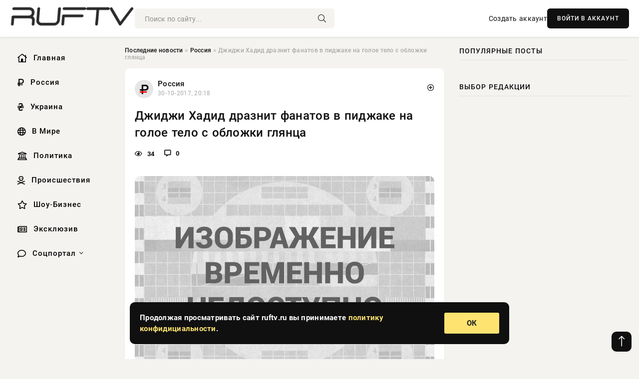

--- FILE ---
content_type: text/html; charset=utf-8
request_url: https://ruftv.ru/russia/37092-dzhidzhi-hadid-draznit-fanatov-v-pidzhake-na-goloe-telo-s-oblozhki-glyanca.html
body_size: 12078
content:
<!DOCTYPE html>
<html lang="ru">
   <head>
   <title>Джиджи Хадид дразнит фанатов в пиджаке на голое тело с обложки глянца » Информационно-аналитический портал «RUFTV»</title>
<meta charset="utf-8">
<meta name="description" content="Джиджи Хадид снялась для обложки Glamour в откровенном наряде.  Обнаженных сестер Хадид много не бывает. Хоть Белла и Джиджи и регулярно появляются в откровенных фотосессиях на обложках глян,">
<meta name="keywords" content="Джиджи, много, бывает, Белла, появляются, регулярно, сестер, Обнаженных, снялась, Хадид, обложки, Glamour, наряде, откровенном, откровенных, фотосессиях, старшая, моделей, серебряном, пиджаке">
<link rel="canonical" href="https://ruftv.ru/russia/37092-dzhidzhi-hadid-draznit-fanatov-v-pidzhake-na-goloe-telo-s-oblozhki-glyanca.html">
<link rel="alternate" type="application/rss+xml" title="Информационно-аналитический портал «RUFTV» RSS" href="https://ruftv.ru/rss.xml">
<link rel="preconnect" href="https://ruftv.ru/" fetchpriority="high">
<meta property="twitter:title" content="Джиджи Хадид дразнит фанатов в пиджаке на голое тело с обложки глянца » Информационно-аналитический портал «RUFTV»">
<meta property="twitter:url" content="https://ruftv.ru/russia/37092-dzhidzhi-hadid-draznit-fanatov-v-pidzhake-na-goloe-telo-s-oblozhki-glyanca.html">
<meta property="twitter:card" content="summary_large_image">
<meta property="twitter:image" content="http://ruftv.ru/uploads/posts/2017-10/dzhidzhi-hadid-draznit-fanatov-v-pidzhake-na-goloe-telo-s-oblozhki-glyanca_1.jpg">
<meta property="twitter:description" content="Джиджи Хадид снялась для обложки Glamour в откровенном наряде. Обнаженных сестер Хадид много не бывает. Хоть Белла и Джиджи и регулярно появляются в откровенных фотосессиях на обложках глянца, каждые новые съемки - настоящая радость для поклонников моделей. На этот раз старшая Хадид снялась в">
<meta property="og:type" content="article">
<meta property="og:site_name" content="Информационно-аналитический портал «RUFTV»">
<meta property="og:title" content="Джиджи Хадид дразнит фанатов в пиджаке на голое тело с обложки глянца » Информационно-аналитический портал «RUFTV»">
<meta property="og:url" content="https://ruftv.ru/russia/37092-dzhidzhi-hadid-draznit-fanatov-v-pidzhake-na-goloe-telo-s-oblozhki-glyanca.html">
<meta property="og:image" content="http://ruftv.ru/uploads/posts/2017-10/dzhidzhi-hadid-draznit-fanatov-v-pidzhake-na-goloe-telo-s-oblozhki-glyanca_1.jpg">
<meta property="og:description" content="Джиджи Хадид снялась для обложки Glamour в откровенном наряде. Обнаженных сестер Хадид много не бывает. Хоть Белла и Джиджи и регулярно появляются в откровенных фотосессиях на обложках глянца, каждые новые съемки - настоящая радость для поклонников моделей. На этот раз старшая Хадид снялась в">

<script src="/engine/classes/min/index.php?g=general&amp;v=us91t"></script>
<script src="/engine/classes/min/index.php?f=engine/classes/js/jqueryui.js,engine/classes/js/dle_js.js&amp;v=us91t" defer></script>
<script type="application/ld+json">{"@context":"https://schema.org","@graph":[{"@type":"NewsArticle","@context":"https://schema.org/","publisher":{"@type":"Organization","name":"Информационно-аналитический портал «RUFTV»","logo":{"@type":"ImageObject","url":""}},"name":"Джиджи Хадид дразнит фанатов в пиджаке на голое тело с обложки глянца","headline":"Джиджи Хадид дразнит фанатов в пиджаке на голое тело с обложки глянца","mainEntityOfPage":{"@type":"WebPage","@id":"https://ruftv.ru/russia/37092-dzhidzhi-hadid-draznit-fanatov-v-pidzhake-na-goloe-telo-s-oblozhki-glyanca.html"},"datePublished":"2017-10-30T20:18:17+03:00","author":{"@type":"Person","name":"admin","url":"https://ruftv.ru/user/admin/"},"image":["http://ruftv.ru/uploads/posts/2017-10/dzhidzhi-hadid-draznit-fanatov-v-pidzhake-na-goloe-telo-s-oblozhki-glyanca_1.jpg"],"description":"Джиджи Хадид снялась для обложки Glamour в откровенном наряде. Обнаженных сестер Хадид много не бывает. Хоть Белла и Джиджи и регулярно появляются в откровенных фотосессиях на обложках глянца, каждые новые съемки - настоящая радость для поклонников моделей. На этот раз старшая Хадид снялась в"},{"@type":"BreadcrumbList","@context":"https://schema.org/","itemListElement":[{"@type":"ListItem","position":1,"item":{"@id":"https://ruftv.ru/","name":"Последние новости"}},{"@type":"ListItem","position":2,"item":{"@id":"https://ruftv.ru/russia/","name":"Россия"}},{"@type":"ListItem","position":3,"item":{"@id":"https://ruftv.ru/russia/37092-dzhidzhi-hadid-draznit-fanatov-v-pidzhake-na-goloe-telo-s-oblozhki-glyanca.html","name":"Джиджи Хадид дразнит фанатов в пиджаке на голое тело с обложки глянца"}}]}]}</script> 
      <meta name="viewport" content="width=device-width, initial-scale=1.0" />
      <meta name="msapplication-TileColor" content="#e6e6e6">   
      <meta name="theme-color" content="#101010"> 
      <link rel="preload" href="/templates/Default/css/common.css" as="style">
      <link rel="preload" href="/templates/Default/css/styles.css" as="style">
      <link rel="preload" href="/templates/Default/css/engine.css" as="style">
      <link rel="preload" href="/templates/Default/css/fontawesome.css" as="style">
      <link rel="preload" href="/templates/Default/webfonts/manrope-400.woff2" as="font" type="font/woff2" crossorigin>
      <link rel="preload" href="/templates/Default/webfonts/manrope-600.woff2" as="font" type="font/woff2" crossorigin>
      <link rel="preload" href="/templates/Default/webfonts/manrope-700.woff2" as="font" type="font/woff2" crossorigin>
      <link rel="preload" href="/templates/Default/webfonts/fa-light-300.woff2" as="font" type="font/woff2" crossorigin>
      <link href="/templates/Default/css/common.css" type="text/css" rel="stylesheet" />
      <link href="/templates/Default/css/styles.css?v=03" type="text/css" rel="stylesheet" />
      <link href="/templates/Default/css/engine.css" type="text/css" rel="stylesheet" /> 
      <link href="/templates/Default/css/fontawesome.css" type="text/css" rel="stylesheet" />
      <link rel="apple-touch-icon" sizes="256x256" href="/templates/Default/favicons/256x256.png">
      <link rel="apple-touch-icon" sizes="192x192" href="/templates/Default/favicons/192x192.png">
      <link rel="apple-touch-icon" sizes="180x180" href="/templates/Default/favicons/180x180.png">
      <link rel="apple-touch-icon" sizes="167x167" href="/templates/Default/favicons/167x167.png">
      <link rel="apple-touch-icon" sizes="152x152" href="/templates/Default/favicons/152x152.png">
      <link rel="apple-touch-icon" sizes="120x120" href="/templates/Default/favicons/120x120.png">
      <link rel="icon" type="image/png" href="/templates/Default/favicons/favicon.png">
      	<!-- Yandex.RTB -->
	<script>window.yaContextCb=window.yaContextCb||[]</script>
	<script src="https://yandex.ru/ads/system/context.js" async></script>
   </head>
   <body>
      <div class="wrapper">
         <div class="wrapper-container wrapper-main">

            <header class="header d-flex ai-center vw100">
               <a href="/" class="logo" title="Информационно-аналитический портал «RUFTV»"><img src="/templates/Default/dleimages/logo.png" alt="Информационно-аналитический портал «RUFTV»"></a>
               <div class="header__search search-block flex-grow-1">
                  <form id="quicksearch" method="post">
                     <input type="hidden" name="do" value="search">
                     <input type="hidden" name="subaction" value="search">
                     <input class="search-block__input" id="story" name="story" placeholder="Поиск по сайту..." type="text" autocomplete="off">
                     <button class="search-block__btn" type="submit"><span class="fal fa-search"></span></button>
                  </form>
               </div>
               

               
               <a href="/?do=register" class="header__link">Создать аккаунт</a>
               <button class="header__btn-login js-show-login">ВОЙТИ В АККАУНТ</button>
               

               <button class="header__btn-menu d-none js-show-mobile-menu"><span class="fal fa-bars"></span></button>
            </header>

            <div class="content">
               <div class="cols">

                  <!-- MENU START -->
                  <aside class="col-side">
                     <ul class="side-nav js-this-in-mobile-menu">
                        <li><a href="/"><i class="far fa-home-lg"></i> Главная</a></li>
                        <li><a href="/russia/"><i class="far fa-ruble-sign"></i> Россия</a></li>
                        <li><a href="/ukraine/"><i class="far fa-hryvnia"></i> Украина</a></li>
                        <li><a href="/world/"><i class="far fa-globe"></i> В Мире</a></li>
                        <li><a href="/policy/"><i class="far fa-landmark"></i> Политика</a></li>
                        <li><a href="/incidents/"><i class="far fa-skull-crossbones"></i> Происшествия</a></li>
                        <li><a href="/show-business/"><i class="far fa-star"></i> Шоу-Бизнес</a></li>
                        <li><a href="/exclusive/"><i class="far fa-newspaper"></i> Эксклюзив</a></li>
                        <li class="submenu"><a href="/social/"><i class="far fa-comment"></i> Соцпортал</a>
                           <ul class="nav__list side-nav" style="position: unset !important">
                              <li class="nav__list-hidden"><a href="/social/goroskop/"><i class="far fa-planet-ringed"></i> Гороскопы</a></li>
                              <li class="nav__list-hidden"><a href="/social/primeti/"><i class="far fa-map-signs"></i> Приметы</a></li>
                              <li class="nav__list-hidden"><a href="/social/ezoterika/"><i class="far fa-sparkles"></i> Эзотерика</a></li>
                              <li class="nav__list-hidden"><a href="/social/prazdniki/"><i class="far fa-gift"></i> Праздники</a></li>
                              <li class="nav__list-hidden"><a href="/social/zdorove/"><i class="far fa-heart"></i> Здоровье</a></li>
                              <li class="nav__list-hidden"><a href="/social/psihologiya/"><i class="far fa-head-side-brain"></i> Психология</a></li>
                              <li class="nav__list-hidden"><a href="/social/dlya-zhenshchin/"><i class="far fa-venus-double"></i> Для женщин</a></li>
                              <li class="nav__list-hidden"><a href="/social/sad-ogorod/"><i class="far fa-seedling"></i> Сад-огород</a></li>
                           </ul>
                        </li>
                     </ul>
                  </aside>
                  <!-- MENU END -->
                  
                  <main class="col-main">
                    
                         
                        <div class="speedbar"><div class="over"><a href="https://ruftv.ru/">Последние новости</a>  »  <a href="https://ruftv.ru/russia/">Россия</a>  »  Джиджи Хадид дразнит фанатов в пиджаке на голое тело с обложки глянца</div></div>
                        

                     <div class="content-block d-grid" id="content-block">
                        

                        
                        <div class="short">
	<div class="info-block">
	   <div class="info-body">
		  <a href="https://ruftv.ru/russia/" class="info-img" title="Россия"><img src="/uploads/icons/russia.png" alt="Россия"></a>
		  <div class="info-title"><a href="https://ruftv.ru/russia/" class="author_name">Россия</a></div>
		  <div class="info-meta">
			 <time datetime="30-10-2017, 20:18" class="ago" title="30-10-2017, 20:18">30-10-2017, 20:18</time>
			 
		  </div>
	   </div>
        <div class="dosuga-post-head-mark">    
            <a href="#" class="js-show-login" title="Сохранить"><i class="far fa-plus-circle"></i></a>
                    
		</div> 
	</div>
	<div class="yz_short_body">
	   <h1 class="dn-short-t">Джиджи Хадид дразнит фанатов в пиджаке на голое тело с обложки глянца</h1>
	   <div class="content_top_met">
	   	  <div class="f_eye"><i class="far fa-eye"></i> 34</div>
		  <a id="dle-comm-link" href="#comment">
			 <div class="f_link"><i class="far fa-comment-alt"></i> 0</div>
		  </a>
		  <div class="f_info">
		  </div>
	   </div>
	   <div class="page__text full-text clearfix">
	   	  <div style="margin-bottom: 20px">
		 	 
		  </div>
		  <div align="center"><!--dle_image_begin:http://ruftv.ru/uploads/posts/2017-10/dzhidzhi-hadid-draznit-fanatov-v-pidzhake-na-goloe-telo-s-oblozhki-glyanca_1.jpg|--><img src="/uploads/posts/2017-10/dzhidzhi-hadid-draznit-fanatov-v-pidzhake-na-goloe-telo-s-oblozhki-glyanca_1.jpg" alt="Джиджи Хадид дразнит фанатов в пиджаке на голое тело с обложки глянца"><!--dle_image_end--></div><p>Джиджи Хадид снялась для обложки Glamour в откровенном наряде. </p> <p>Обнаженных сестер Хадид много не бывает. Хоть Белла и Джиджи и регулярно появляются в откровенных фотосессиях на обложках глянца, каждые новые съемки - настоящая радость для поклонников моделей. На этот раз старшая Хадид снялась в серебряном пиджаке на голое тело для журнала Glamour.</p> <p>Эта фотосессия приурочена к ежегодной премии «Женщина года», которую учредил журнал Glamour. В этом году среди лауреатов, помимо Хадид, оказались: Николь Кидман, астронавтка Пегги Уитсон, сирийская беженка и активистка Музон Альмельхан, Соландж Ноулз и другие женщины. Церемония награждения состоится 13 ноября в Нью-Йорке.</p> <p>Как тебе обложка с Джиджи? </p> <p>Подписывайся на страницы SivkiNews в  Facebook,  ВКонтакте,  Instagram и  Telegram !</p>
		  <div style="margin-top: 20px">
		  	
		  </div>
	   </div>
	</div>
	<div class="page__tags d-flex">
	   
	</div>
	<div class="content_like">
	   <div class="df_like">
		  <a href="#" onclick="doRate('plus', '37092'); return false;" >
		  <i title="Мне нравится" class="far fa-thumbs-up"></i> <span><span data-likes-id="37092">0</span></span>
		  </a>
	   </div>
	   <div class="df_dlike">
		  <a href="#" onclick="doRate('minus', '37092'); return false;" >
		  <i title="Мне не нравится" class="far fa-thumbs-down"></i> <span><span data-dislikes-id="37092">0</span></span>
		  </a>
	   </div>
	</div>
	<div class="content_footer">
	   <script src="https://yastatic.net/share2/share.js"></script>
	   <div class="ya-share2" data-curtain data-shape="round" data-color-scheme="whiteblack" data-services="vkontakte,odnoklassniki,telegram,whatsapp"></div>
	   <div class="f_info">
		  <a href="javascript:AddComplaint('37092', 'news')"> 
		  <div class="more_jaloba">
			 <svg fill="none" width="15" height="15" stroke="currentColor" stroke-width="1.5" viewBox="0 0 24 24" xmlns="http://www.w3.org/2000/svg" aria-hidden="true">
				<path stroke-linecap="round" stroke-linejoin="round" d="M12 9v3.75m9-.75a9 9 0 11-18 0 9 9 0 0118 0zm-9 3.75h.008v.008H12v-.008z"></path>
			 </svg>
			 ЖАЛОБА
		  </div>
		  </a>
	   </div>
	</div>
 </div>
 <div class="page__comments sect__header">
	<div class="page__comments-header">
		<div class="page__comments-title">0 комментариев</div>
		<div class="page__comments-info">
			<span class="fal fa-exclamation-circle"></span>
			Обсудим?
		</div>
	
	</div>
	<!--dleaddcomments-->
	<!--dlecomments-->
 </div>
 <section class="sect">
	<div class="sect__header sect__title" style="font-weight: 500; font-size: 24px;">Смотрите также:</div>
	<div class="sect__content d-grid">
	   <div class="popular grid-item">
   <div class="popular__img img-responsive">
      <img loading="lazy" src="/uploads/posts/2017-11/dzhidzhi-i-bella-hadid-s-roditelyami-iman-nikol-kidman-i-drugie-gosti-ceremonii-glamour-women-of-the-year_1.jpg" alt="Джиджи и Белла Хадид с родителями, Иман, Николь Кидман и другие гости церемонии Glamour Women Of The Year">
      <div class="item__category pi-center"><img src="/uploads/icons/russia.png"></div> 
   </div>
   <div class="meta_block">
      <div class="meta_block_cat">Россия</div>
      <time class="meta_block_date" datetime="14-11-2017, 15:00">14-11-2017, 15:00</time>   
   </div>
   <div class="popular__desc">
      <a class="popular__title expand-link" href="https://ruftv.ru/russia/41457-dzhidzhi-i-bella-hadid-s-roditelyami-iman-nikol-kidman-i-drugie-gosti-ceremonii-glamour-women-of-the-year.html">Джиджи и Белла Хадид с родителями, Иман, Николь Кидман и другие гости церемонии Glamour Women Of The Year</a>
   </div>
 </div><div class="popular grid-item">
   <div class="popular__img img-responsive">
      <img loading="lazy" src="/templates/Default/dleimages/no_image.jpg" alt="Идеальных не бывает? Пользователи Сети раскритиковали Джиджи Хадид за небритые подмышки">
      <div class="item__category pi-center"><img src="/uploads/icons/russia.png"></div> 
   </div>
   <div class="meta_block">
      <div class="meta_block_cat">Россия</div>
      <time class="meta_block_date" datetime="11-12-2017, 20:24">11-12-2017, 20:24</time>   
   </div>
   <div class="popular__desc">
      <a class="popular__title expand-link" href="https://ruftv.ru/russia/49397-idealnyh-ne-byvaet-polzovateli-seti-raskritikovali-dzhidzhi-hadid-za-nebritye-podmyshki.html">Идеальных не бывает? Пользователи Сети раскритиковали Джиджи Хадид за небритые подмышки</a>
   </div>
 </div><div class="popular grid-item">
   <div class="popular__img img-responsive">
      <img loading="lazy" src="/uploads/posts/2018-01/bella-i-dzhidzhi-hadid-snyalis-dlya-oblozhki-britanskogo-vogue_1.jpg" alt="Белла и Джиджи Хадид снялись для обложки британского Vogue">
      <div class="item__category pi-center"><img src="/uploads/icons/russia.png"></div> 
   </div>
   <div class="meta_block">
      <div class="meta_block_cat">Происшествия</div>
      <time class="meta_block_date" datetime="30-01-2018, 01:30">30-01-2018, 01:30</time>   
   </div>
   <div class="popular__desc">
      <a class="popular__title expand-link" href="https://ruftv.ru/incidents/64113-bella-i-dzhidzhi-hadid-snyalis-dlya-oblozhki-britanskogo-vogue.html">Белла и Джиджи Хадид снялись для обложки британского Vogue</a>
   </div>
 </div><div class="popular grid-item">
   <div class="popular__img img-responsive">
      <img loading="lazy" src="/uploads/posts/2017-11/semeynyy-vyhod-dzhidzhi-bella-i-anvar-hadid-s-materyu-iolandoy-foster-na-premii-zhenschina-goda_1.jpg" alt="Семейный выход: Джиджи, Белла и Анвар Хадид с матерью Иоландой Фостер на премии &quot;Женщина года&quot;">
      <div class="item__category pi-center"><img src="/uploads/icons/russia.png"></div> 
   </div>
   <div class="meta_block">
      <div class="meta_block_cat">Происшествия</div>
      <time class="meta_block_date" datetime="14-11-2017, 12:06">14-11-2017, 12:06</time>   
   </div>
   <div class="popular__desc">
      <a class="popular__title expand-link" href="https://ruftv.ru/incidents/41399-semeynyy-vyhod-dzhidzhi-bella-i-anvar-hadid-s-materyu-iolandoy-foster-na-premii-zhenschina-goda.html">Семейный выход: Джиджи, Белла и Анвар Хадид с матерью Иоландой Фостер на премии &quot;Женщина года&quot;</a>
   </div>
 </div><div class="popular grid-item">
   <div class="popular__img img-responsive">
      <img loading="lazy" src="/uploads/posts/2017-09/dzhidzhi-hadid-snyalas-v-neveroyatno-krasivoy-fotosessii-dlya-yaponskogo-vogue_1.jpg" alt="Джиджи Хадид снялась в невероятно красивой фотосессии для японского Vogue">
      <div class="item__category pi-center"><img src="/uploads/icons/russia.png"></div> 
   </div>
   <div class="meta_block">
      <div class="meta_block_cat">Политика</div>
      <time class="meta_block_date" datetime="24-09-2017, 16:18">24-09-2017, 16:18</time>   
   </div>
   <div class="popular__desc">
      <a class="popular__title expand-link" href="https://ruftv.ru/policy/26644-dzhidzhi-hadid-snyalas-v-neveroyatno-krasivoy-fotosessii-dlya-yaponskogo-vogue.html">Джиджи Хадид снялась в невероятно красивой фотосессии для японского Vogue</a>
   </div>
 </div><div class="popular grid-item">
   <div class="popular__img img-responsive">
      <img loading="lazy" src="/uploads/posts/2018-01/thumbs/sestry-hadid-ukrasili-oblozhku-britanskogo-vogue-kto-iz-nih-vyglyadit-kruche_1.jpg" alt="Сестры Хадид украсили обложку британского Vogue: кто из них выглядит круче?">
      <div class="item__category pi-center"><img src="/uploads/icons/russia.png"></div> 
   </div>
   <div class="meta_block">
      <div class="meta_block_cat">Россия</div>
      <time class="meta_block_date" datetime="30-01-2018, 12:30">30-01-2018, 12:30</time>   
   </div>
   <div class="popular__desc">
      <a class="popular__title expand-link" href="https://ruftv.ru/russia/64210-sestry-hadid-ukrasili-oblozhku-britanskogo-vogue-kto-iz-nih-vyglyadit-kruche.html">Сестры Хадид украсили обложку британского Vogue: кто из них выглядит круче?</a>
   </div>
 </div><div class="popular grid-item">
   <div class="popular__img img-responsive">
      <img loading="lazy" src="/uploads/posts/2017-09/thumbs/minimum-kosmetiki-otsutstvie-pricheski-i-ogromnoe-dekolte-dzhidzhi-hadid-na-progulke-v-nyu-yorke_1.jpg" alt="Минимум косметики, отсутствие прически и огромное декольте: Джиджи Хадид на прогулке в Нью-Йорке">
      <div class="item__category pi-center"><img src="/uploads/icons/russia.png"></div> 
   </div>
   <div class="meta_block">
      <div class="meta_block_cat">Россия</div>
      <time class="meta_block_date" datetime="8-09-2017, 20:48">8-09-2017, 20:48</time>   
   </div>
   <div class="popular__desc">
      <a class="popular__title expand-link" href="https://ruftv.ru/russia/22607-minimum-kosmetiki-otsutstvie-pricheski-i-ogromnoe-dekolte-dzhidzhi-hadid-na-progulke-v-nyu-yorke.html">Минимум косметики, отсутствие прически и огромное декольте: Джиджи Хадид на прогулке в Нью-Йорке</a>
   </div>
 </div><div class="popular grid-item">
   <div class="popular__img img-responsive">
      <img loading="lazy" src="/uploads/posts/2017-09/meha-leopardovyy-print-i-pyshnyy-byust-dzhidzhi-hadid-stala-zvezdoy-yaponskogo-vogue_1.png" alt="Меха, леопардовый принт и пышный бюст: Джиджи Хадид стала звездой японского Vogue">
      <div class="item__category pi-center"><img src="/uploads/icons/russia.png"></div> 
   </div>
   <div class="meta_block">
      <div class="meta_block_cat">Россия</div>
      <time class="meta_block_date" datetime="21-09-2017, 17:06">21-09-2017, 17:06</time>   
   </div>
   <div class="popular__desc">
      <a class="popular__title expand-link" href="https://ruftv.ru/russia/25922-meha-leopardovyy-print-i-pyshnyy-byust-dzhidzhi-hadid-stala-zvezdoy-yaponskogo-vogue.html">Меха, леопардовый принт и пышный бюст: Джиджи Хадид стала звездой японского Vogue</a>
   </div>
 </div><div class="popular grid-item">
   <div class="popular__img img-responsive">
      <img loading="lazy" src="/uploads/posts/2017-09/dzhidzhi-hadid-snogsshibatelno-vyglyadit-dazhe-v-povsednevnoy-zhizni_1.jpg" alt="Джиджи Хадид сногсшибательно выглядит даже в повседневной жизни">
      <div class="item__category pi-center"><img src="/uploads/icons/russia.png"></div> 
   </div>
   <div class="meta_block">
      <div class="meta_block_cat">Политика</div>
      <time class="meta_block_date" datetime="11-09-2017, 08:18">11-09-2017, 08:18</time>   
   </div>
   <div class="popular__desc">
      <a class="popular__title expand-link" href="https://ruftv.ru/policy/23016-dzhidzhi-hadid-snogsshibatelno-vyglyadit-dazhe-v-povsednevnoy-zhizni.html">Джиджи Хадид сногсшибательно выглядит даже в повседневной жизни</a>
   </div>
 </div><div class="popular grid-item">
   <div class="popular__img img-responsive">
      <img loading="lazy" src="/uploads/posts/2018-01/sestry-modeli-hadid-snyalis-v-otkrovennoy-fotosessii-dlya-vogue_1.jpg" alt="Сестры-модели Хадид снялись в откровенной фотосессии для Vogue">
      <div class="item__category pi-center"><img src="/uploads/icons/russia.png"></div> 
   </div>
   <div class="meta_block">
      <div class="meta_block_cat">Россия</div>
      <time class="meta_block_date" datetime="31-01-2018, 14:31">31-01-2018, 14:31</time>   
   </div>
   <div class="popular__desc">
      <a class="popular__title expand-link" href="https://ruftv.ru/russia/64613-sestry-modeli-hadid-snyalis-v-otkrovennoy-fotosessii-dlya-vogue.html">Сестры-модели Хадид снялись в откровенной фотосессии для Vogue</a>
   </div>
 </div><div class="popular grid-item">
   <div class="popular__img img-responsive">
      <img loading="lazy" src="/uploads/posts/2017-10/dzhidzhi-i-bella-hadid-prodemonstrirovali-novye-osennie-obrazy-v-nyu-yorke_1.jpg" alt="Джиджи и Белла Хадид продемонстрировали новые осенние образы в Нью-Йорке">
      <div class="item__category pi-center"><img src="/uploads/icons/russia.png"></div> 
   </div>
   <div class="meta_block">
      <div class="meta_block_cat">Политика</div>
      <time class="meta_block_date" datetime="25-10-2017, 14:00">25-10-2017, 14:00</time>   
   </div>
   <div class="popular__desc">
      <a class="popular__title expand-link" href="https://ruftv.ru/policy/35437-dzhidzhi-i-bella-hadid-prodemonstrirovali-novye-osennie-obrazy-v-nyu-yorke.html">Джиджи и Белла Хадид продемонстрировали новые осенние образы в Нью-Йорке</a>
   </div>
 </div><div class="popular grid-item">
   <div class="popular__img img-responsive">
      <img loading="lazy" src="/uploads/posts/2017-11/dzhidzhi-hadid-zaputalas-v-sobstvennom-plate_1.jpg" alt="Джиджи Хадид запуталась в собственном платье">
      <div class="item__category pi-center"><img src="/uploads/icons/russia.png"></div> 
   </div>
   <div class="meta_block">
      <div class="meta_block_cat">Политика</div>
      <time class="meta_block_date" datetime="16-11-2017, 19:30">16-11-2017, 19:30</time>   
   </div>
   <div class="popular__desc">
      <a class="popular__title expand-link" href="https://ruftv.ru/policy/42098-dzhidzhi-hadid-zaputalas-v-sobstvennom-plate.html">Джиджи Хадид запуталась в собственном платье</a>
   </div>
 </div>
	</div>
 </section>

                        

                     </div>
                  </main>

                  <aside class="col-side">

                     <div class="side-block">
                        <div class="side-block__title">Популярные посты</div>
                        <div class="side-block__content">
                                                   
                        </div>
                     </div>
                     <div class="side-block">
                        <div class="side-block__title">Выбор редакции</div>
                        <div class="side-block__content">
                          
                        </div>
                     </div>

                     <!--2b44fb1f--><!--2b44fb1f--><!--e62e7af8--><!--e62e7af8-->

                     <div class="side-block side-block--sticky hm">
                        
                     </div>

                  </aside>

               </div>
               <!-- END COLS -->
            </div>

         <!-- FOOTER START -->
         <footer class="footer d-flex ai-center vw100">
            <div class="footer__copyright">
               <a href="/o-proekte.html" rel="nofollow">О проекте</a>
               <a href="/redakcija.html" rel="nofollow">Редакция</a>
               <a href="/politika-konfidencialnosti.html" rel="nofollow">Политика конфиденциальности</a>
               <a href="/kontakty.html" rel="nofollow">Реклама</a> 
               <a href="/kontakty.html" rel="nofollow">Контакты</a>
            </div>
            <div class="footer__text icon-at-left" style="line-height: 20px;">
               Использование любых материалов, размещённых на сайте, разрешается при условии активной ссылки на наш сайт.
               При копировании материалов для интернет-изданий – обязательна прямая открытая для поисковых систем гиперссылка. Ссылка должна быть размещена в независимости от полного либо частичного использования материалов. Гиперссылка (для интернет- изданий) – должна быть размещена в подзаголовке или в первом абзаце материала.
               Все материалы, содержащиеся на веб-сайте ruftv.ru, защищены законом об авторском праве. Фотографии и прочие материалы являются собственностью их авторов и представлены исключительно для некоммерческого использования и ознакомления , если не указано иное. Несанкционированное использование таких материалов может нарушать закон об авторском праве, торговой марке и другие законы.

               <div style="margin-top: 20px;">
                  <p>
                     <span style="font-size:12px">* В России признаны иноагентами: Киселёв Евгений Алекссевич, WWF, Белый Руслан Викторович, Анатолий Белый (Вайсман), Касьянов Михаил Михайлович, Бер Илья Леонидович, Троянова Яна Александровна, Галкин Максим Александрович, Макаревич Андрей Вадимович, Шац Михаил Григорьевич, Гордон Дмитрий Ильич, Лазарева Татьяна Юрьевна, Чичваркин Евгений Александрович, Ходорковский Михаил Борисович, Каспаров Гарри Кимович, Моргенштерн Алишер Тагирович (Алишер Валеев), Невзоров Александр Глебович, Венедиктов Алексей Алексеевич, Дудь Юрий Александрович, Фейгин Марк Захарович, Киселев Евгений Алексеевич, Шендерович Виктор Анатольевич, Гребенщиков Борис Борисович, Максакова-Игенбергс Мария Петровна, Слепаков Семен Сергеевич, Покровский Максим Сергеевич, Варламов Илья Александрович, Рамазанова Земфира Талгатовна, Прусикин Илья Владимирович, Смольянинов Артур Сергеевич, Федоров Мирон Янович (Oxxxymiron), Алексеев Иван Александрович (Noize MC), Дремин Иван Тимофеевич (Face), Гырдымова Елизавета Андреевна (Монеточка), Игорь(Егор) Михайлович Бортник (Лёва Би-2).</span>
                  </p>
                  <br />
                  <p>
                     <span style="font-size:12px">* Экстремисты и террористы, запрещенные в РФ:&nbsp;Meta (Facebook и Instagram),&nbsp;</span>Русский добровольческий корпус (РДК),&nbsp;<span style="font-size:12px">Правый сектор, Украинская повстанческая армия (УПА), ИГИЛ, полк Азов, Джебхат ан-Нусра, Национал-Большевистская партия (НБП), Аль-Каида, УНА-УНСО, Талибан, Меджлис крымско-татарского народа, Свидетели Иеговы, Мизантропик Дивижн, Братство, Артподготовка, Тризуб им. Степана Бандеры, НСО, Славянский союз, Формат-18, Хизб ут-Тахрир, Исламская партия Туркестана, Хайят Тахрир аш-Шам, Таухид валь-Джихад, АУЕ, Братья мусульмане, Колумбайн, Навальный, К. Буданов.</span>
                  </p>
                  <br />
                  <p>
                     <span style="font-size:12px">* СМИ — иностранные агенты: Телеканал «Дождь», Медуза, Голос Америки, Idel. Реалии, Кавказ. Реалии, Крым. Реалии, ТК&nbsp;Настоящее Время, The Insider,&nbsp;</span>Deutsche&nbsp;Welle,&nbsp;<span style="font-size:12px">Проект, Azatliq Radiosi, «Радио Свободная Европа/Радио Свобода» (PCE/PC), Сибирь. Реалии, Фактограф, Север. Реалии, MEDIUM-ORIENT, Bellingcat, Пономарев Л. А., Савицкая Л.А., Маркелов С.Е., Камалягин Д.Н., Апахончич Д.А.,&nbsp;Толоконникова Н.А., Гельман М.А., Шендерович В.А., Верзилов П.Ю., Баданин Р.С., Гордон.</span>
                  </p>
                  <br />
                  <p>
                     <span style="font-size:12px">* Организации — иностранные агенты: Альянс Врачей, Агора, Голос, Гражданское содействие, Династия (фонд), За&nbsp;права человека, Комитет против пыток, Левада-Центр, Мемориал, Молодая Карелия, Московская школа гражданского просвещения, Пермь-36, Ракурс, Русь Сидящая, Сахаровский центр, Сибирский экологический центр, ИАЦ Сова, Союз комитетов солдатских матерей России, Фонд борьбы с&nbsp;коррупцией (ФБК), Фонд защиты гласности, Фонд свободы информации, Центр «Насилию.нет», Центр защиты прав СМИ, Transparency International.</span>
                  </p>
               </div>

               <p class="copyright mb-0" style="margin-top: 20px;">Copyright &copy; 2026, Информационно-аналитический портал «RUFTV». Все права защищены.</p>
               <div class="adult_foot">18+</div>
            </div>
         </footer>
         <!-- FOOTER END -->

         </div>
         <!-- END WRAPPER-MAIN -->
      </div>
      <!-- END WRAPPER -->
      
      <script>
<!--
var dle_root       = '/';
var dle_admin      = '';
var dle_login_hash = '48ded4d5bf31078fbc523a58a49bc6f768cb5293';
var dle_group      = 5;
var dle_link_type  = 1;
var dle_skin       = 'Default';
var dle_wysiwyg    = 0;
var dle_min_search = '4';
var dle_act_lang   = ["Подтвердить", "Отмена", "Вставить", "Отмена", "Сохранить", "Удалить", "Загрузка. Пожалуйста, подождите..."];
var menu_short     = 'Быстрое редактирование';
var menu_full      = 'Полное редактирование';
var menu_profile   = 'Просмотр профиля';
var menu_send      = 'Отправить сообщение';
var menu_uedit     = 'Админцентр';
var dle_info       = 'Информация';
var dle_confirm    = 'Подтверждение';
var dle_prompt     = 'Ввод информации';
var dle_req_field  = ["Заполните поле с именем", "Заполните поле с сообщением", "Заполните поле с темой сообщения"];
var dle_del_agree  = 'Вы действительно хотите удалить? Данное действие невозможно будет отменить';
var dle_spam_agree = 'Вы действительно хотите отметить пользователя как спамера? Это приведёт к удалению всех его комментариев';
var dle_c_title    = 'Отправка жалобы';
var dle_complaint  = 'Укажите текст Вашей жалобы для администрации:';
var dle_mail       = 'Ваш e-mail:';
var dle_big_text   = 'Выделен слишком большой участок текста.';
var dle_orfo_title = 'Укажите комментарий для администрации к найденной ошибке на странице:';
var dle_p_send     = 'Отправить';
var dle_p_send_ok  = 'Уведомление успешно отправлено';
var dle_save_ok    = 'Изменения успешно сохранены. Обновить страницу?';
var dle_reply_title= 'Ответ на комментарий';
var dle_tree_comm  = '0';
var dle_del_news   = 'Удалить статью';
var dle_sub_agree  = 'Вы действительно хотите подписаться на комментарии к данной публикации?';
var dle_unsub_agree  = 'Вы действительно хотите отписаться от комментариев к данной публикации?';
var dle_captcha_type  = '0';
var dle_share_interesting  = ["Поделиться ссылкой на выделенный текст", "Twitter", "Facebook", "Вконтакте", "Прямая ссылка:", "Нажмите правой клавишей мыши и выберите «Копировать ссылку»"];
var DLEPlayerLang     = {prev: 'Предыдущий',next: 'Следующий',play: 'Воспроизвести',pause: 'Пауза',mute: 'Выключить звук', unmute: 'Включить звук', settings: 'Настройки', enterFullscreen: 'На полный экран', exitFullscreen: 'Выключить полноэкранный режим', speed: 'Скорость', normal: 'Обычная', quality: 'Качество', pip: 'Режим PiP'};
var DLEGalleryLang    = {CLOSE: 'Закрыть (Esc)', NEXT: 'Следующее изображение', PREV: 'Предыдущее изображение', ERROR: 'Внимание! Обнаружена ошибка', IMAGE_ERROR: 'Не удалось загрузить изображение', TOGGLE_SLIDESHOW: 'Просмотр слайдшоу',TOGGLE_FULLSCREEN: 'Полноэкранный режим', TOGGLE_THUMBS: 'Включить / Выключить уменьшенные копии', ITERATEZOOM: 'Увеличить / Уменьшить', DOWNLOAD: 'Скачать изображение' };
var DLEGalleryMode    = 1;
var DLELazyMode       = 0;
var allow_dle_delete_news   = false;

jQuery(function($){
					setTimeout(function() {
						$.get(dle_root + "engine/ajax/controller.php?mod=adminfunction", { 'id': '37092', action: 'newsread', user_hash: dle_login_hash });
					}, 5000);
});
//-->
</script>
      

<div class="login login--not-logged d-none">
   <div class="login__header d-flex jc-space-between ai-center">
      <div class="login__title stretch-free-width ws-nowrap">Войти <a href="/?do=register">Регистрация</a></div>
      <div class="login__close"><span class="fal fa-times"></span></div>
   </div>
   <form method="post">
      <div class="login__content">
         <div class="login__row">
            <div class="login__caption">E-mail:</div>
            <div class="login__input"><input type="text" name="login_name" id="login_name" placeholder="Ваш e-mail"></div>
            <span class="fal fa-at"></span>
         </div>
         <div class="login__row">
            <div class="login__caption">Пароль: <a href="/?do=lostpassword">Забыли пароль?</a></div>
            <div class="login__input"><input type="password" name="login_password" id="login_password" placeholder="Ваш пароль"></div>
            <span class="fal fa-lock"></span>
         </div>
         <label class="login__row checkbox" for="login_not_save">
         <input type="checkbox" name="login_not_save" id="login_not_save" value="1">
         <span>Не запоминать меня</span>
         </label>
         <div class="login__row">
            <button onclick="submit();" type="submit" title="Вход">Войти на сайт</button>
            <input name="login" type="hidden" id="login" value="submit">
         </div>
      </div>
      <div class="login__social">
         <div class="login__social-caption">Или войти через</div>
         <div class="login__social-btns">
            <a href="" rel="nofollow" target="_blank"><img loading="lazy" src="/templates/Default/dleimages/vk.svg" alt></a>
            <a href="" rel="nofollow" target="_blank"><img loading="lazy" src="/templates/Default/dleimages/ok.svg" alt></a>
            <a href="" rel="nofollow" target="_blank"><img loading="lazy" src="/templates/Default/dleimages/mail.svg" alt></a>
            <a href="" rel="nofollow" target="_blank"><img loading="lazy" src="/templates/Default/dleimages/yandex.svg" alt></a>
         </div>
      </div>
   </form>
</div>

      <div id="scrolltop" style="display: block;"><span class="fal fa-long-arrow-up"></span></div>
      <div class="message-alert">
         <div class="message-alert-in">
            <div class="message-alert-desc">
               <div class="message-alert-text">Продолжая просматривать сайт ruftv.ru вы принимаете <a href="/politika-konfidencialnosti.html">политику конфидициальности</a>.</div>
            </div>
            <div class="message-alert-btns">
               <div class="message-btn message-btn-yes">ОК</div>
            </div>
         </div>
      </div>

      <script src="/templates/Default/js/libs.js"></script>

      
      
      <!-- Yandex.Metrika counter -->
<script type="text/javascript" >
   (function(m,e,t,r,i,k,a){m[i]=m[i]||function(){(m[i].a=m[i].a||[]).push(arguments)};
   m[i].l=1*new Date();
   for (var j = 0; j < document.scripts.length; j++) {if (document.scripts[j].src === r) { return; }}
   k=e.createElement(t),a=e.getElementsByTagName(t)[0],k.async=1,k.src=r,a.parentNode.insertBefore(k,a)})
   (window, document, "script", "https://mc.yandex.ru/metrika/tag.js", "ym");

   ym(91640047, "init", {
        clickmap:true,
        trackLinks:true,
        accurateTrackBounce:true
   });
</script>
<noscript><div><img src="https://mc.yandex.ru/watch/91640047" style="position:absolute; left:-9999px;" alt="" /></div></noscript>
<!-- /Yandex.Metrika counter -->

   <script defer src="https://static.cloudflareinsights.com/beacon.min.js/vcd15cbe7772f49c399c6a5babf22c1241717689176015" integrity="sha512-ZpsOmlRQV6y907TI0dKBHq9Md29nnaEIPlkf84rnaERnq6zvWvPUqr2ft8M1aS28oN72PdrCzSjY4U6VaAw1EQ==" data-cf-beacon='{"version":"2024.11.0","token":"609698ae409141b58435aebcbf7c895c","r":1,"server_timing":{"name":{"cfCacheStatus":true,"cfEdge":true,"cfExtPri":true,"cfL4":true,"cfOrigin":true,"cfSpeedBrain":true},"location_startswith":null}}' crossorigin="anonymous"></script>
</body>
</html>